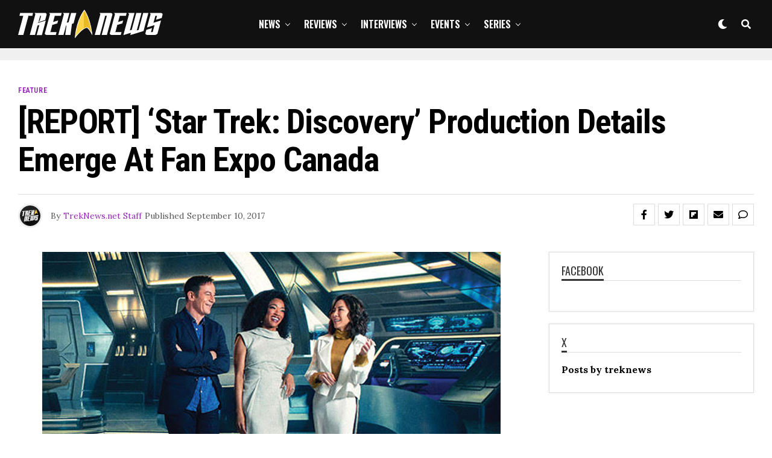

--- FILE ---
content_type: text/html; charset=utf-8
request_url: https://www.google.com/recaptcha/api2/anchor?ar=1&k=6Lc5ctMlAAAAABSYTqnqcSsvAoAAFcS_rL66i9SK&co=aHR0cHM6Ly90cmVrbmV3cy5uZXQ6NDQz&hl=en&v=PoyoqOPhxBO7pBk68S4YbpHZ&size=invisible&anchor-ms=20000&execute-ms=30000&cb=ckdo1ag8oup6
body_size: 48686
content:
<!DOCTYPE HTML><html dir="ltr" lang="en"><head><meta http-equiv="Content-Type" content="text/html; charset=UTF-8">
<meta http-equiv="X-UA-Compatible" content="IE=edge">
<title>reCAPTCHA</title>
<style type="text/css">
/* cyrillic-ext */
@font-face {
  font-family: 'Roboto';
  font-style: normal;
  font-weight: 400;
  font-stretch: 100%;
  src: url(//fonts.gstatic.com/s/roboto/v48/KFO7CnqEu92Fr1ME7kSn66aGLdTylUAMa3GUBHMdazTgWw.woff2) format('woff2');
  unicode-range: U+0460-052F, U+1C80-1C8A, U+20B4, U+2DE0-2DFF, U+A640-A69F, U+FE2E-FE2F;
}
/* cyrillic */
@font-face {
  font-family: 'Roboto';
  font-style: normal;
  font-weight: 400;
  font-stretch: 100%;
  src: url(//fonts.gstatic.com/s/roboto/v48/KFO7CnqEu92Fr1ME7kSn66aGLdTylUAMa3iUBHMdazTgWw.woff2) format('woff2');
  unicode-range: U+0301, U+0400-045F, U+0490-0491, U+04B0-04B1, U+2116;
}
/* greek-ext */
@font-face {
  font-family: 'Roboto';
  font-style: normal;
  font-weight: 400;
  font-stretch: 100%;
  src: url(//fonts.gstatic.com/s/roboto/v48/KFO7CnqEu92Fr1ME7kSn66aGLdTylUAMa3CUBHMdazTgWw.woff2) format('woff2');
  unicode-range: U+1F00-1FFF;
}
/* greek */
@font-face {
  font-family: 'Roboto';
  font-style: normal;
  font-weight: 400;
  font-stretch: 100%;
  src: url(//fonts.gstatic.com/s/roboto/v48/KFO7CnqEu92Fr1ME7kSn66aGLdTylUAMa3-UBHMdazTgWw.woff2) format('woff2');
  unicode-range: U+0370-0377, U+037A-037F, U+0384-038A, U+038C, U+038E-03A1, U+03A3-03FF;
}
/* math */
@font-face {
  font-family: 'Roboto';
  font-style: normal;
  font-weight: 400;
  font-stretch: 100%;
  src: url(//fonts.gstatic.com/s/roboto/v48/KFO7CnqEu92Fr1ME7kSn66aGLdTylUAMawCUBHMdazTgWw.woff2) format('woff2');
  unicode-range: U+0302-0303, U+0305, U+0307-0308, U+0310, U+0312, U+0315, U+031A, U+0326-0327, U+032C, U+032F-0330, U+0332-0333, U+0338, U+033A, U+0346, U+034D, U+0391-03A1, U+03A3-03A9, U+03B1-03C9, U+03D1, U+03D5-03D6, U+03F0-03F1, U+03F4-03F5, U+2016-2017, U+2034-2038, U+203C, U+2040, U+2043, U+2047, U+2050, U+2057, U+205F, U+2070-2071, U+2074-208E, U+2090-209C, U+20D0-20DC, U+20E1, U+20E5-20EF, U+2100-2112, U+2114-2115, U+2117-2121, U+2123-214F, U+2190, U+2192, U+2194-21AE, U+21B0-21E5, U+21F1-21F2, U+21F4-2211, U+2213-2214, U+2216-22FF, U+2308-230B, U+2310, U+2319, U+231C-2321, U+2336-237A, U+237C, U+2395, U+239B-23B7, U+23D0, U+23DC-23E1, U+2474-2475, U+25AF, U+25B3, U+25B7, U+25BD, U+25C1, U+25CA, U+25CC, U+25FB, U+266D-266F, U+27C0-27FF, U+2900-2AFF, U+2B0E-2B11, U+2B30-2B4C, U+2BFE, U+3030, U+FF5B, U+FF5D, U+1D400-1D7FF, U+1EE00-1EEFF;
}
/* symbols */
@font-face {
  font-family: 'Roboto';
  font-style: normal;
  font-weight: 400;
  font-stretch: 100%;
  src: url(//fonts.gstatic.com/s/roboto/v48/KFO7CnqEu92Fr1ME7kSn66aGLdTylUAMaxKUBHMdazTgWw.woff2) format('woff2');
  unicode-range: U+0001-000C, U+000E-001F, U+007F-009F, U+20DD-20E0, U+20E2-20E4, U+2150-218F, U+2190, U+2192, U+2194-2199, U+21AF, U+21E6-21F0, U+21F3, U+2218-2219, U+2299, U+22C4-22C6, U+2300-243F, U+2440-244A, U+2460-24FF, U+25A0-27BF, U+2800-28FF, U+2921-2922, U+2981, U+29BF, U+29EB, U+2B00-2BFF, U+4DC0-4DFF, U+FFF9-FFFB, U+10140-1018E, U+10190-1019C, U+101A0, U+101D0-101FD, U+102E0-102FB, U+10E60-10E7E, U+1D2C0-1D2D3, U+1D2E0-1D37F, U+1F000-1F0FF, U+1F100-1F1AD, U+1F1E6-1F1FF, U+1F30D-1F30F, U+1F315, U+1F31C, U+1F31E, U+1F320-1F32C, U+1F336, U+1F378, U+1F37D, U+1F382, U+1F393-1F39F, U+1F3A7-1F3A8, U+1F3AC-1F3AF, U+1F3C2, U+1F3C4-1F3C6, U+1F3CA-1F3CE, U+1F3D4-1F3E0, U+1F3ED, U+1F3F1-1F3F3, U+1F3F5-1F3F7, U+1F408, U+1F415, U+1F41F, U+1F426, U+1F43F, U+1F441-1F442, U+1F444, U+1F446-1F449, U+1F44C-1F44E, U+1F453, U+1F46A, U+1F47D, U+1F4A3, U+1F4B0, U+1F4B3, U+1F4B9, U+1F4BB, U+1F4BF, U+1F4C8-1F4CB, U+1F4D6, U+1F4DA, U+1F4DF, U+1F4E3-1F4E6, U+1F4EA-1F4ED, U+1F4F7, U+1F4F9-1F4FB, U+1F4FD-1F4FE, U+1F503, U+1F507-1F50B, U+1F50D, U+1F512-1F513, U+1F53E-1F54A, U+1F54F-1F5FA, U+1F610, U+1F650-1F67F, U+1F687, U+1F68D, U+1F691, U+1F694, U+1F698, U+1F6AD, U+1F6B2, U+1F6B9-1F6BA, U+1F6BC, U+1F6C6-1F6CF, U+1F6D3-1F6D7, U+1F6E0-1F6EA, U+1F6F0-1F6F3, U+1F6F7-1F6FC, U+1F700-1F7FF, U+1F800-1F80B, U+1F810-1F847, U+1F850-1F859, U+1F860-1F887, U+1F890-1F8AD, U+1F8B0-1F8BB, U+1F8C0-1F8C1, U+1F900-1F90B, U+1F93B, U+1F946, U+1F984, U+1F996, U+1F9E9, U+1FA00-1FA6F, U+1FA70-1FA7C, U+1FA80-1FA89, U+1FA8F-1FAC6, U+1FACE-1FADC, U+1FADF-1FAE9, U+1FAF0-1FAF8, U+1FB00-1FBFF;
}
/* vietnamese */
@font-face {
  font-family: 'Roboto';
  font-style: normal;
  font-weight: 400;
  font-stretch: 100%;
  src: url(//fonts.gstatic.com/s/roboto/v48/KFO7CnqEu92Fr1ME7kSn66aGLdTylUAMa3OUBHMdazTgWw.woff2) format('woff2');
  unicode-range: U+0102-0103, U+0110-0111, U+0128-0129, U+0168-0169, U+01A0-01A1, U+01AF-01B0, U+0300-0301, U+0303-0304, U+0308-0309, U+0323, U+0329, U+1EA0-1EF9, U+20AB;
}
/* latin-ext */
@font-face {
  font-family: 'Roboto';
  font-style: normal;
  font-weight: 400;
  font-stretch: 100%;
  src: url(//fonts.gstatic.com/s/roboto/v48/KFO7CnqEu92Fr1ME7kSn66aGLdTylUAMa3KUBHMdazTgWw.woff2) format('woff2');
  unicode-range: U+0100-02BA, U+02BD-02C5, U+02C7-02CC, U+02CE-02D7, U+02DD-02FF, U+0304, U+0308, U+0329, U+1D00-1DBF, U+1E00-1E9F, U+1EF2-1EFF, U+2020, U+20A0-20AB, U+20AD-20C0, U+2113, U+2C60-2C7F, U+A720-A7FF;
}
/* latin */
@font-face {
  font-family: 'Roboto';
  font-style: normal;
  font-weight: 400;
  font-stretch: 100%;
  src: url(//fonts.gstatic.com/s/roboto/v48/KFO7CnqEu92Fr1ME7kSn66aGLdTylUAMa3yUBHMdazQ.woff2) format('woff2');
  unicode-range: U+0000-00FF, U+0131, U+0152-0153, U+02BB-02BC, U+02C6, U+02DA, U+02DC, U+0304, U+0308, U+0329, U+2000-206F, U+20AC, U+2122, U+2191, U+2193, U+2212, U+2215, U+FEFF, U+FFFD;
}
/* cyrillic-ext */
@font-face {
  font-family: 'Roboto';
  font-style: normal;
  font-weight: 500;
  font-stretch: 100%;
  src: url(//fonts.gstatic.com/s/roboto/v48/KFO7CnqEu92Fr1ME7kSn66aGLdTylUAMa3GUBHMdazTgWw.woff2) format('woff2');
  unicode-range: U+0460-052F, U+1C80-1C8A, U+20B4, U+2DE0-2DFF, U+A640-A69F, U+FE2E-FE2F;
}
/* cyrillic */
@font-face {
  font-family: 'Roboto';
  font-style: normal;
  font-weight: 500;
  font-stretch: 100%;
  src: url(//fonts.gstatic.com/s/roboto/v48/KFO7CnqEu92Fr1ME7kSn66aGLdTylUAMa3iUBHMdazTgWw.woff2) format('woff2');
  unicode-range: U+0301, U+0400-045F, U+0490-0491, U+04B0-04B1, U+2116;
}
/* greek-ext */
@font-face {
  font-family: 'Roboto';
  font-style: normal;
  font-weight: 500;
  font-stretch: 100%;
  src: url(//fonts.gstatic.com/s/roboto/v48/KFO7CnqEu92Fr1ME7kSn66aGLdTylUAMa3CUBHMdazTgWw.woff2) format('woff2');
  unicode-range: U+1F00-1FFF;
}
/* greek */
@font-face {
  font-family: 'Roboto';
  font-style: normal;
  font-weight: 500;
  font-stretch: 100%;
  src: url(//fonts.gstatic.com/s/roboto/v48/KFO7CnqEu92Fr1ME7kSn66aGLdTylUAMa3-UBHMdazTgWw.woff2) format('woff2');
  unicode-range: U+0370-0377, U+037A-037F, U+0384-038A, U+038C, U+038E-03A1, U+03A3-03FF;
}
/* math */
@font-face {
  font-family: 'Roboto';
  font-style: normal;
  font-weight: 500;
  font-stretch: 100%;
  src: url(//fonts.gstatic.com/s/roboto/v48/KFO7CnqEu92Fr1ME7kSn66aGLdTylUAMawCUBHMdazTgWw.woff2) format('woff2');
  unicode-range: U+0302-0303, U+0305, U+0307-0308, U+0310, U+0312, U+0315, U+031A, U+0326-0327, U+032C, U+032F-0330, U+0332-0333, U+0338, U+033A, U+0346, U+034D, U+0391-03A1, U+03A3-03A9, U+03B1-03C9, U+03D1, U+03D5-03D6, U+03F0-03F1, U+03F4-03F5, U+2016-2017, U+2034-2038, U+203C, U+2040, U+2043, U+2047, U+2050, U+2057, U+205F, U+2070-2071, U+2074-208E, U+2090-209C, U+20D0-20DC, U+20E1, U+20E5-20EF, U+2100-2112, U+2114-2115, U+2117-2121, U+2123-214F, U+2190, U+2192, U+2194-21AE, U+21B0-21E5, U+21F1-21F2, U+21F4-2211, U+2213-2214, U+2216-22FF, U+2308-230B, U+2310, U+2319, U+231C-2321, U+2336-237A, U+237C, U+2395, U+239B-23B7, U+23D0, U+23DC-23E1, U+2474-2475, U+25AF, U+25B3, U+25B7, U+25BD, U+25C1, U+25CA, U+25CC, U+25FB, U+266D-266F, U+27C0-27FF, U+2900-2AFF, U+2B0E-2B11, U+2B30-2B4C, U+2BFE, U+3030, U+FF5B, U+FF5D, U+1D400-1D7FF, U+1EE00-1EEFF;
}
/* symbols */
@font-face {
  font-family: 'Roboto';
  font-style: normal;
  font-weight: 500;
  font-stretch: 100%;
  src: url(//fonts.gstatic.com/s/roboto/v48/KFO7CnqEu92Fr1ME7kSn66aGLdTylUAMaxKUBHMdazTgWw.woff2) format('woff2');
  unicode-range: U+0001-000C, U+000E-001F, U+007F-009F, U+20DD-20E0, U+20E2-20E4, U+2150-218F, U+2190, U+2192, U+2194-2199, U+21AF, U+21E6-21F0, U+21F3, U+2218-2219, U+2299, U+22C4-22C6, U+2300-243F, U+2440-244A, U+2460-24FF, U+25A0-27BF, U+2800-28FF, U+2921-2922, U+2981, U+29BF, U+29EB, U+2B00-2BFF, U+4DC0-4DFF, U+FFF9-FFFB, U+10140-1018E, U+10190-1019C, U+101A0, U+101D0-101FD, U+102E0-102FB, U+10E60-10E7E, U+1D2C0-1D2D3, U+1D2E0-1D37F, U+1F000-1F0FF, U+1F100-1F1AD, U+1F1E6-1F1FF, U+1F30D-1F30F, U+1F315, U+1F31C, U+1F31E, U+1F320-1F32C, U+1F336, U+1F378, U+1F37D, U+1F382, U+1F393-1F39F, U+1F3A7-1F3A8, U+1F3AC-1F3AF, U+1F3C2, U+1F3C4-1F3C6, U+1F3CA-1F3CE, U+1F3D4-1F3E0, U+1F3ED, U+1F3F1-1F3F3, U+1F3F5-1F3F7, U+1F408, U+1F415, U+1F41F, U+1F426, U+1F43F, U+1F441-1F442, U+1F444, U+1F446-1F449, U+1F44C-1F44E, U+1F453, U+1F46A, U+1F47D, U+1F4A3, U+1F4B0, U+1F4B3, U+1F4B9, U+1F4BB, U+1F4BF, U+1F4C8-1F4CB, U+1F4D6, U+1F4DA, U+1F4DF, U+1F4E3-1F4E6, U+1F4EA-1F4ED, U+1F4F7, U+1F4F9-1F4FB, U+1F4FD-1F4FE, U+1F503, U+1F507-1F50B, U+1F50D, U+1F512-1F513, U+1F53E-1F54A, U+1F54F-1F5FA, U+1F610, U+1F650-1F67F, U+1F687, U+1F68D, U+1F691, U+1F694, U+1F698, U+1F6AD, U+1F6B2, U+1F6B9-1F6BA, U+1F6BC, U+1F6C6-1F6CF, U+1F6D3-1F6D7, U+1F6E0-1F6EA, U+1F6F0-1F6F3, U+1F6F7-1F6FC, U+1F700-1F7FF, U+1F800-1F80B, U+1F810-1F847, U+1F850-1F859, U+1F860-1F887, U+1F890-1F8AD, U+1F8B0-1F8BB, U+1F8C0-1F8C1, U+1F900-1F90B, U+1F93B, U+1F946, U+1F984, U+1F996, U+1F9E9, U+1FA00-1FA6F, U+1FA70-1FA7C, U+1FA80-1FA89, U+1FA8F-1FAC6, U+1FACE-1FADC, U+1FADF-1FAE9, U+1FAF0-1FAF8, U+1FB00-1FBFF;
}
/* vietnamese */
@font-face {
  font-family: 'Roboto';
  font-style: normal;
  font-weight: 500;
  font-stretch: 100%;
  src: url(//fonts.gstatic.com/s/roboto/v48/KFO7CnqEu92Fr1ME7kSn66aGLdTylUAMa3OUBHMdazTgWw.woff2) format('woff2');
  unicode-range: U+0102-0103, U+0110-0111, U+0128-0129, U+0168-0169, U+01A0-01A1, U+01AF-01B0, U+0300-0301, U+0303-0304, U+0308-0309, U+0323, U+0329, U+1EA0-1EF9, U+20AB;
}
/* latin-ext */
@font-face {
  font-family: 'Roboto';
  font-style: normal;
  font-weight: 500;
  font-stretch: 100%;
  src: url(//fonts.gstatic.com/s/roboto/v48/KFO7CnqEu92Fr1ME7kSn66aGLdTylUAMa3KUBHMdazTgWw.woff2) format('woff2');
  unicode-range: U+0100-02BA, U+02BD-02C5, U+02C7-02CC, U+02CE-02D7, U+02DD-02FF, U+0304, U+0308, U+0329, U+1D00-1DBF, U+1E00-1E9F, U+1EF2-1EFF, U+2020, U+20A0-20AB, U+20AD-20C0, U+2113, U+2C60-2C7F, U+A720-A7FF;
}
/* latin */
@font-face {
  font-family: 'Roboto';
  font-style: normal;
  font-weight: 500;
  font-stretch: 100%;
  src: url(//fonts.gstatic.com/s/roboto/v48/KFO7CnqEu92Fr1ME7kSn66aGLdTylUAMa3yUBHMdazQ.woff2) format('woff2');
  unicode-range: U+0000-00FF, U+0131, U+0152-0153, U+02BB-02BC, U+02C6, U+02DA, U+02DC, U+0304, U+0308, U+0329, U+2000-206F, U+20AC, U+2122, U+2191, U+2193, U+2212, U+2215, U+FEFF, U+FFFD;
}
/* cyrillic-ext */
@font-face {
  font-family: 'Roboto';
  font-style: normal;
  font-weight: 900;
  font-stretch: 100%;
  src: url(//fonts.gstatic.com/s/roboto/v48/KFO7CnqEu92Fr1ME7kSn66aGLdTylUAMa3GUBHMdazTgWw.woff2) format('woff2');
  unicode-range: U+0460-052F, U+1C80-1C8A, U+20B4, U+2DE0-2DFF, U+A640-A69F, U+FE2E-FE2F;
}
/* cyrillic */
@font-face {
  font-family: 'Roboto';
  font-style: normal;
  font-weight: 900;
  font-stretch: 100%;
  src: url(//fonts.gstatic.com/s/roboto/v48/KFO7CnqEu92Fr1ME7kSn66aGLdTylUAMa3iUBHMdazTgWw.woff2) format('woff2');
  unicode-range: U+0301, U+0400-045F, U+0490-0491, U+04B0-04B1, U+2116;
}
/* greek-ext */
@font-face {
  font-family: 'Roboto';
  font-style: normal;
  font-weight: 900;
  font-stretch: 100%;
  src: url(//fonts.gstatic.com/s/roboto/v48/KFO7CnqEu92Fr1ME7kSn66aGLdTylUAMa3CUBHMdazTgWw.woff2) format('woff2');
  unicode-range: U+1F00-1FFF;
}
/* greek */
@font-face {
  font-family: 'Roboto';
  font-style: normal;
  font-weight: 900;
  font-stretch: 100%;
  src: url(//fonts.gstatic.com/s/roboto/v48/KFO7CnqEu92Fr1ME7kSn66aGLdTylUAMa3-UBHMdazTgWw.woff2) format('woff2');
  unicode-range: U+0370-0377, U+037A-037F, U+0384-038A, U+038C, U+038E-03A1, U+03A3-03FF;
}
/* math */
@font-face {
  font-family: 'Roboto';
  font-style: normal;
  font-weight: 900;
  font-stretch: 100%;
  src: url(//fonts.gstatic.com/s/roboto/v48/KFO7CnqEu92Fr1ME7kSn66aGLdTylUAMawCUBHMdazTgWw.woff2) format('woff2');
  unicode-range: U+0302-0303, U+0305, U+0307-0308, U+0310, U+0312, U+0315, U+031A, U+0326-0327, U+032C, U+032F-0330, U+0332-0333, U+0338, U+033A, U+0346, U+034D, U+0391-03A1, U+03A3-03A9, U+03B1-03C9, U+03D1, U+03D5-03D6, U+03F0-03F1, U+03F4-03F5, U+2016-2017, U+2034-2038, U+203C, U+2040, U+2043, U+2047, U+2050, U+2057, U+205F, U+2070-2071, U+2074-208E, U+2090-209C, U+20D0-20DC, U+20E1, U+20E5-20EF, U+2100-2112, U+2114-2115, U+2117-2121, U+2123-214F, U+2190, U+2192, U+2194-21AE, U+21B0-21E5, U+21F1-21F2, U+21F4-2211, U+2213-2214, U+2216-22FF, U+2308-230B, U+2310, U+2319, U+231C-2321, U+2336-237A, U+237C, U+2395, U+239B-23B7, U+23D0, U+23DC-23E1, U+2474-2475, U+25AF, U+25B3, U+25B7, U+25BD, U+25C1, U+25CA, U+25CC, U+25FB, U+266D-266F, U+27C0-27FF, U+2900-2AFF, U+2B0E-2B11, U+2B30-2B4C, U+2BFE, U+3030, U+FF5B, U+FF5D, U+1D400-1D7FF, U+1EE00-1EEFF;
}
/* symbols */
@font-face {
  font-family: 'Roboto';
  font-style: normal;
  font-weight: 900;
  font-stretch: 100%;
  src: url(//fonts.gstatic.com/s/roboto/v48/KFO7CnqEu92Fr1ME7kSn66aGLdTylUAMaxKUBHMdazTgWw.woff2) format('woff2');
  unicode-range: U+0001-000C, U+000E-001F, U+007F-009F, U+20DD-20E0, U+20E2-20E4, U+2150-218F, U+2190, U+2192, U+2194-2199, U+21AF, U+21E6-21F0, U+21F3, U+2218-2219, U+2299, U+22C4-22C6, U+2300-243F, U+2440-244A, U+2460-24FF, U+25A0-27BF, U+2800-28FF, U+2921-2922, U+2981, U+29BF, U+29EB, U+2B00-2BFF, U+4DC0-4DFF, U+FFF9-FFFB, U+10140-1018E, U+10190-1019C, U+101A0, U+101D0-101FD, U+102E0-102FB, U+10E60-10E7E, U+1D2C0-1D2D3, U+1D2E0-1D37F, U+1F000-1F0FF, U+1F100-1F1AD, U+1F1E6-1F1FF, U+1F30D-1F30F, U+1F315, U+1F31C, U+1F31E, U+1F320-1F32C, U+1F336, U+1F378, U+1F37D, U+1F382, U+1F393-1F39F, U+1F3A7-1F3A8, U+1F3AC-1F3AF, U+1F3C2, U+1F3C4-1F3C6, U+1F3CA-1F3CE, U+1F3D4-1F3E0, U+1F3ED, U+1F3F1-1F3F3, U+1F3F5-1F3F7, U+1F408, U+1F415, U+1F41F, U+1F426, U+1F43F, U+1F441-1F442, U+1F444, U+1F446-1F449, U+1F44C-1F44E, U+1F453, U+1F46A, U+1F47D, U+1F4A3, U+1F4B0, U+1F4B3, U+1F4B9, U+1F4BB, U+1F4BF, U+1F4C8-1F4CB, U+1F4D6, U+1F4DA, U+1F4DF, U+1F4E3-1F4E6, U+1F4EA-1F4ED, U+1F4F7, U+1F4F9-1F4FB, U+1F4FD-1F4FE, U+1F503, U+1F507-1F50B, U+1F50D, U+1F512-1F513, U+1F53E-1F54A, U+1F54F-1F5FA, U+1F610, U+1F650-1F67F, U+1F687, U+1F68D, U+1F691, U+1F694, U+1F698, U+1F6AD, U+1F6B2, U+1F6B9-1F6BA, U+1F6BC, U+1F6C6-1F6CF, U+1F6D3-1F6D7, U+1F6E0-1F6EA, U+1F6F0-1F6F3, U+1F6F7-1F6FC, U+1F700-1F7FF, U+1F800-1F80B, U+1F810-1F847, U+1F850-1F859, U+1F860-1F887, U+1F890-1F8AD, U+1F8B0-1F8BB, U+1F8C0-1F8C1, U+1F900-1F90B, U+1F93B, U+1F946, U+1F984, U+1F996, U+1F9E9, U+1FA00-1FA6F, U+1FA70-1FA7C, U+1FA80-1FA89, U+1FA8F-1FAC6, U+1FACE-1FADC, U+1FADF-1FAE9, U+1FAF0-1FAF8, U+1FB00-1FBFF;
}
/* vietnamese */
@font-face {
  font-family: 'Roboto';
  font-style: normal;
  font-weight: 900;
  font-stretch: 100%;
  src: url(//fonts.gstatic.com/s/roboto/v48/KFO7CnqEu92Fr1ME7kSn66aGLdTylUAMa3OUBHMdazTgWw.woff2) format('woff2');
  unicode-range: U+0102-0103, U+0110-0111, U+0128-0129, U+0168-0169, U+01A0-01A1, U+01AF-01B0, U+0300-0301, U+0303-0304, U+0308-0309, U+0323, U+0329, U+1EA0-1EF9, U+20AB;
}
/* latin-ext */
@font-face {
  font-family: 'Roboto';
  font-style: normal;
  font-weight: 900;
  font-stretch: 100%;
  src: url(//fonts.gstatic.com/s/roboto/v48/KFO7CnqEu92Fr1ME7kSn66aGLdTylUAMa3KUBHMdazTgWw.woff2) format('woff2');
  unicode-range: U+0100-02BA, U+02BD-02C5, U+02C7-02CC, U+02CE-02D7, U+02DD-02FF, U+0304, U+0308, U+0329, U+1D00-1DBF, U+1E00-1E9F, U+1EF2-1EFF, U+2020, U+20A0-20AB, U+20AD-20C0, U+2113, U+2C60-2C7F, U+A720-A7FF;
}
/* latin */
@font-face {
  font-family: 'Roboto';
  font-style: normal;
  font-weight: 900;
  font-stretch: 100%;
  src: url(//fonts.gstatic.com/s/roboto/v48/KFO7CnqEu92Fr1ME7kSn66aGLdTylUAMa3yUBHMdazQ.woff2) format('woff2');
  unicode-range: U+0000-00FF, U+0131, U+0152-0153, U+02BB-02BC, U+02C6, U+02DA, U+02DC, U+0304, U+0308, U+0329, U+2000-206F, U+20AC, U+2122, U+2191, U+2193, U+2212, U+2215, U+FEFF, U+FFFD;
}

</style>
<link rel="stylesheet" type="text/css" href="https://www.gstatic.com/recaptcha/releases/PoyoqOPhxBO7pBk68S4YbpHZ/styles__ltr.css">
<script nonce="jl9OD6Ms3LOY6UH0_Hpxjg" type="text/javascript">window['__recaptcha_api'] = 'https://www.google.com/recaptcha/api2/';</script>
<script type="text/javascript" src="https://www.gstatic.com/recaptcha/releases/PoyoqOPhxBO7pBk68S4YbpHZ/recaptcha__en.js" nonce="jl9OD6Ms3LOY6UH0_Hpxjg">
      
    </script></head>
<body><div id="rc-anchor-alert" class="rc-anchor-alert"></div>
<input type="hidden" id="recaptcha-token" value="[base64]">
<script type="text/javascript" nonce="jl9OD6Ms3LOY6UH0_Hpxjg">
      recaptcha.anchor.Main.init("[\x22ainput\x22,[\x22bgdata\x22,\x22\x22,\[base64]/[base64]/MjU1Ong/[base64]/[base64]/[base64]/[base64]/[base64]/[base64]/[base64]/[base64]/[base64]/[base64]/[base64]/[base64]/[base64]/[base64]/[base64]\\u003d\x22,\[base64]\\u003d\\u003d\x22,\[base64]/[base64]/DqlhgA8KGw5LCrsOuUBvDqMOqUMO5w6bDjMK4AMOaSsOSwrTDkW0Pw7I0wqnDrkVXTsKRegJ0w7zCly3CucOHXcOFXcOvw63CjcOLRMKPwo/DnMOnwqhNZkMuwpPCisK7w5VwfsOWRsKTwolXScKfwqFaw6nCk8Owc8Obw6TDsMKzKVTDmg/Di8K0w7jCvcKIa0twCMOWRsOrwqQ0wpQwN1MkBAdiwqzCh1/Cq8K5cTbDo0vClHAiVHXDgC4FC8KXWMOFEFDCt0vDsMKWwp9lwrMyBATCtsKNw4oDDFrCthLDuE1pJMO/w6jDmwpPw7bCh8OQNFInw5vCvMOEYU3CrFILw59QUsK2bMKTw4fDmEPDv8KXwo7Cu8KxwoZYbsOAwqvCtgk4w6XDncOHcgzCnQg7JBjCjFDDksOSw6tkJzjDlmDDvsOpwoQVwo/[base64]/NRsKw5rCjsOXR8OiwoHDhV3CjG0QaBZ0YFrDnMKrwpjCsRoaQMOiJMOmw6HDmsOnG8OAwqcICMO3wpsDwp9Fw6rCqsKMC8K/wqrDnMOvBcOEw7rDr8Oaw7LDmGPCrCFPw7JJEcObwqvCnsKKScKWw6vDjsOQAzgdw4/DvMOjOcKsOsK0wokdccObMcK4w6xqa8KwYTZxwrbCqcOJLyBXPcKBwqLDgjpoDArCisOdMsONQXACXWfDqcKCCRFrTHoZJMKTRV/DqcOCScKvGcKAwrXCgsObKBnCsGIxw4LDlsO/w6vClsKBdRrDl3/DmsObwroxRRnChsOSw7HCm8KUCsKPwoAEOX/ConZUDhLDjMOdEAPDq1PDnB4Gw6FyRRnCk1U2w5zDmQc0wqzCmcO7w57CkynDnsKSw5FLwprDl8Oww4M9w5dHwoPDmw/[base64]/[base64]/w5x5OMORw6zDmC/DmEclw5tsw6tkwonCmV8uIURPwoBzw5PCh8KxQ3MObcOWw40eGkZkwoNUw7M1JEYVwpXConzDiUY8WMKgUzvCjMO5Kmx0GFfDicO/[base64]/CocK6QD/Dm8O+wozChQ4iWMOhS8Osw5gtY8O0w6LCpAluw6PCs8KdDS3CqE/CosOJw6vCjSXDqkF/[base64]/CoXHCmXfCrCXCpMKlNcOAwogle8OkZ1MSPMOQwqjDr8KGwps1XTvDtMKxw5HCm1bCkj/[base64]/[base64]/Cv8KkesOYDcOBSMKiEWQXw7R1wrYbw4cGdMOtw5fDqnPDiMODwoDCs8OnwrTCvcK6w4fCjsO5w7/[base64]/Dg8OVw5LDr8KkwpXCjB3CgxjClGNiMnDDsy7CvCzCucO5CcKAc1QsdFXDh8OebCrCtcOow4HDjcOqCC81wqPDqFTDrcK7w7s5w5k6O8KKOsK7MsOqGSvCmGHCucOrJmo6w6h7wocswpzDjHkSTGsRMcObw65ZZAHCjsKka8OlAsK/w5Ucw6XDsj7CmhnCgCTDhMOWDsKGB29+GC1PVsKfEcO1OsO8ITU3w6TCgErDjcOUd8KgwpHCusONwrVUesK6wp/[base64]/[base64]/[base64]/DvVLDqRHCocOzwpAxwrhEw7/[base64]/CiQkVXCXCn8OwNsKcwrjDmRvCh2A3TcKgw6l4w41XNxoFw7nDrsKrSsO4fMK/w593wprDgU/DocKjIwfDuQLCiMOhw7t0YQzDo1J6wogkw4cVaW7DgsO1wqtKDGvCmMKKExjDhGhLwrjChD3DtFfDngh7wqbCohrCvzlfAjtyw4DCsXzCqMKbdFBbaMObEgbCqMOhw67DizHCgsK3W2pRw7NAwopVUnTCqxPDj8OBw7IOwrXCuRXChlt/w6LDpl5FImcwwowKwq3Dr8O3w4sQw51kT8OebGMycxZSRlPCrcOrw5Qawowxw6jDs8K0LsOffcOLIHrCpWvDsMOUYB8kEGxWw6FbGmPDj8KHY8KrwovDiV7CisOBwr/Do8KUw5bDlznCg8KmfnjDnMOHwobDhcKnw7jDjcOxOxXConjDkMOtw4/[base64]/DhxwBw6TCtMOhw6rCgsOSw4UHEH9lAVrCggsKTMKzXSHDn8KROwFOScO9w78RAS8UZ8OSw6PCrD3DgsOpFcOEdsOUYsKZw4RMTx8YbXwreghGwqfDjXlwB3hjwr93w7gGwp3DnhdMFWVNKGHDhMOfw4JYSCMeN8O/w6fDixTDjMOVAkLDugVzMyZ9wonCs1Q9wosmf3DCpsOjwr/CjRHChgHDji8Aw5zChsKYw55jw7NqeFPCgsKlw73Dl8OTScOfX8OYwoBKw40HchjDlcKcwpPCiXI5fnLCq8O1U8K1w7F4wq7CpVJtDMOLMMKVOkrCpmIFFkfDikvDu8ObwrkNb8KVdMKkw4VCN8KSPMO/w4PComDCg8ORw6c0JsOFQDQsDsOzw6DCtcOPw67Cn1F4w7plwrXCq38OchBew4vCugzCnEtXRAAfEjl6w7zDtTZfEyp6SsKnwqIIw6zCl8OYYcK/wroCGMKREcKSWANrw4nDixbDusKHwrLCmmrDvHPDizIzRC80ZDMzV8KpwoFowooEGzYTw6PCnj9Aw7vCrEk0wpcNGBXCuEAWwprCkMOgw5NSTHrCtnrDscKpEsKxwojDoE4lMsKWwpXDrcKNB3c6wo/CgMObVcOXwq7DmCDDknkpV8K8wpnCj8KyXMOcwoMIw74OJSjCo8OuIUF6Di3DkFzDqsKzwonCt8K4wr/DrsOmZsKrw7bDowLDgVPDjk4ew7fDnMKvQMOmF8KQEh4IwrEEw7cseg/CnyRuwpfDkzLCikBxw4XDmB3DoENFw6rDp3cmw5MRwrTDjBDCtzYfw53CnEJHSnNLU3fDpBgjMMOKU2PCp8OMWcO4wpl7D8KZwoTCicOCw4jCqxPDhFQgORo2AG4tw4zCpSFLeifCl1kDwqbCvcOWw4hQScOCwqbDkkVrKsKzHT/CvHvCm2YZwonCncKGEQ5Dw53Dt2/ClsOrEcKpw6oWwr1Hw7YAYMO/AcK6w6nDssKcNg93w4nDssOXw7gRRsOBw6XCkyHCt8OYw6EZw5/DqMKJw7DCsMKiw5fDh8KIw4lXw7HDusOhaUYzTMK5wr/[base64]/[base64]/w4nDmcK2WcKZwqRcc1PCoW04wpMTSQdZwpElw5HCt8OhwqDDocODw6ojw44FN1jDqMKWwpDDpWLCnMOlUcKNw7rDh8KnfMK/L8OBCQTDvMK3S1LDv8KBFcOEZU/[base64]/[base64]/DlcO0wq4jWsOrwqEEOMKNe8KCUcK6woPDsCdlw7ALPEAsOXk4VRHCh8K/[base64]/DtMKdWEpjw41fUVlKw6jDucOow4IJwr0DwqBxwqTDn0g2bmrDkU09a8OOKsKlw67CvQ3ChQvDuAEtAMO1wqhdGSzDiMOZwpLCmDPCssORw5LDkWZyBCDDgxzDhMKhwpB0w5TDs0lEwprDn2EJw67Dvkw/E8KbH8KkP8Krwp1bw6vDp8O0M2PDgUnDkD7CiHvDs0zDuEfCsxXClMKJIcKQJMKwBcKbfHbChX9LwprDhnImFGgzDlvDpk3CqBXCr8KyRmJywrlUwpZrw5vCpsO5ZEcaw5zCn8K9wprDoMKFwrbDj8OXRkXCuxk+CsKwwonDoBwSwqtfcFvCoylxw6HCgsKIfR/CiMKjZsKCwofDnD8tGcO6wpTCnDx5F8OVw6sKw5NWw7DDkwzDsQwoCMOsw64gw7Egw5EIecOLcWvDgcKrw7Y6bMKIWMKnB0LDr8KaIxMKw6Unw7PCksKQX2jCscO/[base64]/IDvCrsOfGsKrJsKJwrwdw63ChHAmwqPDtnVpw4rClHJ6W1TDllHDscORwqzDssKqw5hOCXIBw4TCisKGTsKmw7B/wr/CnsONw7fDjsKON8Kow4bDkG8bw7s+WgMDw6wJYcO0RGV2w7UEw77Ckk9jw6vCjMK7GDMCYATDiTDCrsOdw4/CtMKbwrlRXmV3wo/Dsg/Dm8KQRUsiwoXChsKbwqEYF3ALw73Dm3bDmsKQwp8NXcKyXsKiwrvDsHrDnsOqwqt9wpEUL8O+wp8SZ8OTw7XCjsK7wqrClk/ChsKFwoRBw7B5wplLUsO7w7xMwrfCijBwLEDDnsOuwoUAQQtCw6jDmjPDh8Knwp0gwqPDoB/Dh1x5dWfChArDsjJ0F37Cg3HCiMKhw4LCqsKzw48yQcOcdcOpw6bDuQbCvwjCtxPCmUTDvVfDqMObw4VPwrRrw5JcaAnCjMOiwq3CpcK8wqHCmyHDiMK/[base64]/DgRkucMKTwpjDl8KvGMOrw6Ulw5bCjxoMw40dScKSwqrCjsK2YMOWQ0LCsVoTex5XTyvCpyDCiMKVQXkcwp/DtlB/wprDhcKUw7TDvsORBUvCugjDrRPDvUJwOsKdCUklworCuMOeCsOHOX0NDcKNw7MVw4rDp8ONL8OydEzDmRjCssKUN8O+NcKdw4FMw7XClC84csKSw60kwoRtwpRZw6pcw6kZwr7Do8KqUVvDjl1daiXClnHDghIoBy8Fwo00w6PDnMOCw64zVcKyE1Z9P8KWTMKxV8O/wr1BwpYTacONDgdNwrnCjMOLwrHDuS5yeWbCigBbe8KAdEPDi0HDr1DCisK1d8Osw5DCgMOZd8O5cljCpsOXwqE/w4w8fcK/wq/[base64]/Ck8OLw5RQw6PDuMOkw6nDlsO+SxnDmMKudsOhCMKCR1PDoj/[base64]/[base64]/QCPCpsKNGgdzckNkLiHDhVw3w4TDj8OXMcOcfMKSegwZw60ewonDgcOywrlLEMOJwqcGe8OYwo8Fw4gLfxQ4w5TChcOuwpjCksKbU8OZw70owo/DrMOQwrZiwowHworDjlMdTynDjsKdVMKmw4RYe8OqWsKsQCzDisOsK34gwpnCsMKiZ8KtFk3DqjnClsKkZsKRJ8ONZMOMwpEtw7PDkH9/w74ldsOfw53DhcKvbQg+w6zCtcOlfMKYdEA+wpJiX8OowqxfI8KFCcOAwpkxw6rCtX8GEMK2O8K+P3zDqMOLR8O8w7rCsAA9G11gGG0GAj0yw5/DswlUbsOVw6XDvcOOw6vDhsKJZ8O/wqPDrcKxw5XDtxc9fMOHTl7ClMOew5gWwrzCpMOsJsKOShvDglLCm2R0w5DCjsKdw7xNCGE9HMOcNlzClcOdwqbDpUpIeMOMfhvDkW9Zw4PChcKfSTDDpXB9w6bCgwvClggNJELDkz1wPAVTbsK6w4nDph/DrcK8YncIwohvwrXCqWs/Q8OeFjHCpyMDw47DrV8CZMKVw4fDhHsQVQvDpMOBXTdTIR/Comh4wp95w6onYllOw4INAsOGLsKSPTlBFQBzw5zDpMKgSG3DhQcFUQ/CmnhkHcK9CsKCw6xxX0Nbw40Dw4bCiD/CqMKlwox1YH7Dm8K7Um/Dnzomw4NtMhVAMwlhwobDvsOdw4PCpMKVw4nDiUbDh1tKFcO8wrBRSsKNEl7CuCFdwrvCq8KbwpnDlMOmw4rDohTDjR/Dm8OOwrspwoLClsKvWlJLbMKZw73Di3fDnAXClRrCkcKAPgtlJ00bHHBKw7oWw4Vbwr/[base64]/DkzZXw44mBX4OOGBvw7daKiIYw69Hw68LeAZjw6/DnMK5wqvCgcKYwpNJIMOuwrnCgsKkMR/DkWjChsOQAMOne8OTw4rDvcKnQQlTRAzCnXIPSsOocMKcamgsdm1AwqxewrvCkcKUSBAKPMKUwoLDvcOCEMOawpfCnMKMHBvDvkliw5FUAV50w51/w7LDh8KJEsKgXAsCR8K/[base64]/[base64]/[base64]/Cuk9abcO6wqQTw4rDnCMIwqfCm1MtYsOuAMKKGcOGV8OGMl7CsQp/[base64]/DncOubsKoICzCmRrCmMOGwp0zwqxqw7xOw5jCnH7Ds0bCgyLDtyPDg8OVU8OUwqfCt8K1wrjDm8Ocwq7DjEwkLcOfeH/Dki02w5jCkGhUw7U/[base64]/P3TCscKpScOABcOGwpsxQsOPwoRiBsO/w4AIMAkhJnUsWEkWaMO9GXnCsEfCryU2w4x4wp7ChsOTPE8/w7RUZMKtwo7DkcKEwrHCosO4w6rDj8ObKMOpwqsYwp7Cr1bDq8KqccOYc8OOfCDDm2Vhw7sudMOiw6vDiBFZwqkyWsK5EzrDmsO3w4xvwrHChWImw73CoxlUw4DDqxolwrQmwqNODG/[base64]/Cnx7DlcK7QEfCnWHCqjQJwo/DrsKNwrh4WsKjwpPCvlwywqXCt8KIwoQCw47Cm2BnEMOjQzrDucK/IsKRw5Ifw5kvMHLDoMOUGTzDsGpqwo1tRcKywrvCoCvClcKKw4d2w5/DmUc8wp84wqzDnDfDuAHDr8Kzw4vDuhHDpsKXw5rCisODwpNGw6TDsiESV0x2w7pTIsOwcsK/H8OJwrpLDi/CvSHDmA3DrsOVLU/DtsKxwrXCqThGw7zCscOqAxLCvHsMYcKrYyfDthcMO3ZBM8KxOXZkXxDDkRTDsHfDr8OQw7XDncOIO8Ozc27CssK1IFELLMKnw5MqOj3DgSdnLsKBwqTCgMOINcKLwrPDqHvCp8OIw4Atw5HDgiHDjcO1w6hzwrQLw5zCm8K9BsKGw5F8wq/DlFPDrh99wpTDnQfCmAjDgcOGEsOWVMOqCk47wqBqwqYAwpbDli1celZ5wrdpGcK0IGZYwoTCu31eRh3CvMOyT8OywpFNw5TCl8OzecO/w6PDt8KISA3DgMKBO8O1wqTDkilDw44vwovDiMOufVhVw5jDpWBKwobDolbCuT8sairDvcKHwrTCsmpIw6jDrsOKInlDwrHDjjAlw6/CnW8ewqLCu8KOXcOCw5Nyw690V8OTGkrDqcO5X8KvRmjDgSBtUFEqGHbDiRVCEy3Cs8OYDVViw6hjwrRWCnMWQcOgwqjCrRDCr8KkfEfDv8KjKGk1wqxuwr5MesOra8OjwpkPwoXCu8ONw4Uawrpow6kwXwzDnHTCtMKrEk0nwqXDsW/CicOZwpFMKMOXw5nDqmd0IcOHA23CrcKCccOAw5l5w7JJw6Yvw6YYAcKCWi1Lw7RIw5vCjMKeelUKwp7Cp0oJX8KPw5/CvsKAw6lNeTDCn8KAUMKjLQvDiTLDkxnCtsKEGDvDgB3Cn17DusKbwoHCgkITU1E1dmgnasKgesKew4bCtyHDtBQUwoLCuUNEen7DsAXDnsOxwrDCmXQwYsO7wrwtw5xyw7LDvMKVwqoCe8Opehs9wptmw4HCvcKqYzc/JjhAw5pXwr8lwoDCrkDClsK6wrwEI8KYwrjCpU7CoxXDr8KTbRfDqRlABCjCg8KPQzN9bATDucKBCBdhFcO6w7hQE8Osw5/Cpi3Dv0FUw7p6G2duw5scXF7DknjCtAnDkcOKw6rDgxA3JmjDslUdw7PCtcKWS2FSJW7DqywvcMK6wrrCpVnDriPCiMOlw7TDmz/CkEnClsOTw53DjMOvT8KgwoduI0M4cVfCj2bCmmBnw43Dh8OsBjEkDMKFwrvCsF3DrwxwwonCuF1he8OAGH3Cu3DCi8KUEsKFPivDv8K8RMK/A8O6w7vDjA5qHDzDhT4Sw78iw5rDtcOVTcOgEcK5acKNw7rDtcO/[base64]/ScOjwo/[base64]/OFzDo8OSGgRdNx0sRsORwr8ITypVwpZwVxnCsVhyNwlDDnkBVmXDmsOUwqfCrMOTXsOHH0XCvjPDtcKff8K8wpjDr3Qcczc/w7nCmMOZEEvCgMKGwqBiDMOfw7U9w5XCmQTCl8K/VwB7aC4lRMOKH1gEwo7ClD/DiWfDnDbCpMKqw5zCm11+aD4BworDjUlXwqRxw5IwG8O0axvDl8KZeMOHwrtnaMO/[base64]/CrsOhw5Bowr7DpMOqAn8RRMKAbyfCsWDDrsKKeEhTGnfDhcKAeBppUhkKw7Mxw5LDux7DgMO6KMO+fEvDk8OLFx/DjcKgI0opw7HCnUHDicOfw6zDqsK0wqsbw5fClMOIR13CgnPCi3JdwpkSwrjDgzEVw4nDmQrCiAcbw5fDvAJEKcKIwoHDjD/DmDEfwpo5w7jCnMKsw7R/D0VSKcKbAsKHEMOBwrZ9w6LCisK3w4wSCyc/[base64]/ChMKbfMK3wp/CkMKpHcK7w6fCkSNTwpA6G8Knw5AIwpRNwoTCrcK9L8O3wplrwpdafyjDr8OVwrDDuzQ7wr3DtMKQEcOQwowdwofDp3zDqcKhw73Co8KfKQfDtznDisObw6I9w6zDnsKYwrkKw7kdCXPDiE/CkkTDu8OIZ8Kkw4YKbjTDjsOXwrV3ARTDj8OVwrvDniXDgsOvw7PDqsOmWkheV8KSAy7CtsOfw7QeFsKXw45Mwr8ywqfCssOlM0PCuMK5ZnQIY8Otw5NsRn1SDBnCowDDh1Iowrh0wrZZDio/NsOQwqZ5Ny3CoyvDiUBPw5dcbm/Cj8OtIRPDh8KBWkrCqcKhwo1zUWx6QScILDDCg8Osw7/CmEbDqMOWTcOkw7w0woINasOywpw+wr7DhcKfAcKBw69VwrpufMK4GcO2wqN3HsKaPsKgwrJZw6N0ZnB4BUI6WcOTwpTDq3HDtmQAJzjDnMKjwp7ClcOdwqjDvcOWcQsMw6cEKsOwJUbDh8Kfw6FMw67Ct8O/[base64]/[base64]/DncKBe8OTX2siw6AUfhZrUcOlRVvCpsKgD8Ktw5YEPCfDjGITT1jDr8OWw4o5VsK5EjN/[base64]/Dt1xsw53Ds8OMwopzwoV+wofDrTHDoG7CpGDDssKeFsKqWEgTwpbDnVrCrzVuDRjCsgzDt8K/wqbDqcKFHH8mwrTCmsKEY0/DicOfw4lqwoxEf8K5csOUB8KAw5JWSsO6w7Qqw6LDgkAPMTJtKsK7w4RKAMOlRDwkLl85WsKwb8O+w7ATw70gwq1WccO9EMKsZcOoEW/Cuiphw6pqw5bCvsKyRhRVWMKOwq5mcF3CsFDClSbDsR5bLSDClwYwV8KkOsKsQUzCpcK3wpTCmmrDv8Oxw4l3dDZXwqJ4w6LCkWNBw6TDuFsLYxjDo8KEKhhBw79Dw6gaw4fDnFFbworCjcK/YSpGFh5uwqYEwqnDhlMDEsO9ehgFw5vDpMOGfcOdF3/[base64]/[base64]/Dj2TDicKAA8OOfFhKwo5rwpkVDVMQwrJZw5rDhwZww7FTeMOWw4LDrcKiw45OZsOhfC9OwoctWsO/w5DDhSzDuHsuaBhWw6cOworCusK+w4/[base64]/CpzLDgwAfAkfDuBbDp1TCr3PDugw5GRlcLEXDiwcjEH1nw7ZIcsOeWVcDWUjDsltAw6NUX8OnSMO6W1RCUsOBwpLCgDhrUcK1UMKIacOiw79kw4ZrwqfDn10Iw4k4wq/CpznDv8OpDCTDtgs/w7rDg8Ovwphjw6RLw6ZlD8KEwqNEw7PDuVzDlFQ/RB5uwrzCjsKkZsOyacORS8OKw6vCp2rCnEnCgcKzXi8/REnDmlN3csKPORpCJcK6F8K2LhdeBjYFS8Kww7Mnw4NTw7bDgsKuG8OIwrQDw5jDgWBnwqpEcMOhwoUdPjoqw54MU8OEw5R2FMKywpbDqcOjw7wHwpoSwotMXn8cD8OXwrRmK8KOwoXCvcKpw7ZEK8KmBw4AwpMWasKCw5rDtAUuwpfDrUINwqAWwrTDhsKgwr/[base64]/CuFvCkHEJcUUawpQDwpHDh3RIwp/DtsO4w4fDo8OewoM9wq95KsO3w4EAGWR3wqV6FMOow7pAw78NWWUiw7laSzHCt8K4P3kOw77DmzTDhsOBwpfChMOgw63DnMO/F8Oaa8KLwpU1MBJELxHCksKXUcOebMKoMcKowozDmB/DmAXDpXhnQQlaH8KvRQvCqVbDh1zDu8O2DsOACMORw6ocWFzDrsKnw6PCo8KTWMKzwp54wpXDuGTDpF9+Nm4jwoXDsMOrwq7CnMKJwrdhw59lEsKXE2/[base64]/Ckg4Fw6l0wpnDrjkhHMO6XA7Dj8KWw5tmfRJgc8KYwrUPw5/CpcO+wpUAwpHDpQQ1w5p6FcOTeMOKwo1Cw4bDlcKCwprCuGtFAB3DoU51FcOCw6nDukAiMsK/HMKzwrzCo2pYNiXDscK7AwbChjA8D8ORw4rDhcKHZm3DrUvCs8KJG8OKAU7DksOEK8OHwrbDsDhWwrPChMOcV8OTacOjwrnCrjNSRhzCjl3CqQx+w4gHw4/CmMKTBcKLfMKTwoFKB15ewofCkcKJwqbClcOkwqkeEhtrJ8OSbcOGw6JBbSNzwrdzwrnDuMKZw6A4wr/CtQEkwpDCi305w7HDt8OhDXDDvcOKwrx0wqLDjxTCsifDpMK5w7MUw47ColvCjsO0w7QhDMOIDkjDssKtw7N8L8KkIsKuwqxEw44aV8ObwoxvwoIwLk/[base64]/w5A7SQB4cAHDo8OzLcO8eTlSFsOlwrtIwpLDvjPDj0UkwqbClMOTRMOjTnrDgANZw6d8w6PDr8KhUhnCp15fKMOhwqjDqMO1YcO1w7XChA/DqjQ7XMKSYQMrR8KcUcKMwoo4w7wlwoTDjMKrw6zDh34qw6TDgVltZsK7wpcWCcO/Dxt2HcO4w7jDl8K3w7HCpUbDg8K2wp/Dl3bDnX/Dlh3DucKQKmvDtRLCkFLDqx1pw65+wq1Xw6PDpgMcw7vCplVKwqjDohDCghTCgRbDt8OBw7EXw4DCscK5Lh/DvUfCgAcZFVrDisKCwq7ClMOjMcK7w5sBwp3Dr28hw7jCulkEP8KDw4/CnsO5P8KCwqYjw5zDg8OhQcKowrTCoynDhcOCP3kfKgB0w5zChQvCj8KWwpBRw4fDjsKPwrzCo8K6w6kJJTwcwo0Iw7hRGgMWY8KXMhLCsy1ScsO3wroZw4x3wrzCviDCmsOlPUHDs8KmwpJFw50LLsO4wr3Cv1J/JcK9wrZjQmrCqBRUw4/DuRXDosKuK8KqBMKpN8OBw5g8wqzCnMOACcKNwrzCosKSCWA7wrt7wrjCnMOBFsOvwodlw4bChsKCwqJ/UGHCisKiQcOeLMO2QkdVw5dfVVVmw6nDp8KKw7tCbMK8WsOfB8KrwqbDmkLClyMgw5LDn8Oaw6rDmyXCrXgFw44IRl/[base64]/[base64]/[base64]/CqMKnYRhGWsKfA8OBPMKsDg9mEsKHw6/[base64]/DjMK4w6Irw5PDl8Kowr/DmE7DuMKyw7FOCcOhXHbCrsK5w7XDhVgiCsOJw4Ujwp/[base64]/CmcKPNBRkccO5OEtcD8OUQjjCv8KswpQbw7HCisOowqJ2wpB/wr/DqFDCkG7CsMKjY8KqIUnDlcKwBX3Dq8Kqc8OdwrU5w5c8Kl5fw6B/ICTCncKUw6zDj2VdwrJSZMKzPcOwPcKNwrMsCFRRwqfDjcKIIMKhw7XCtsKdQ11IbcKkw6rDr8Kzw5PCo8K/VWjCs8OIw63Cj2/DujXDri4bXw/Dr8Oiwqs/LcKVw6BCGMOtWMOCw4ZkRm3CmFnCp1nDrTnDk8ObO1TDmhwCwqzDngrCo8KKJWxlwovCpMOLw6J6w7ctGS1zeRlxDsKSw69aw787w7rDoHBxw64ew6xGwocXwq7CkcK/D8OHJkxfCsKHwqhOYMOUw6zChMKaw71md8Ozw50qc1dAesK9YUfCscKjwqVkw5pAw6/DhsODBMKcTHbDosO+w619acOkAhgGE8OIQVAXeHEcRsK/dgnCvAvChh9zVV7CrG4RwrJiwpYbw5TCtcKtwqDCrsK+RsKwYHXDqXPDkBwmDcKGXMKDbwAUw4rDhz1bccKwwoxhwq4Cw5ZfwpY0w5zDgsOnTMKAVcOaTWoXwoxEw4I1wr7DoWk6BVfCsF8jEmRHw5lKEhYywqZ6QQ/DksK4CA5hEBUow4HCmxJAe8Khw7QQw6fCt8O2CBtpw5DDnTZww7UhC1XChn93NMOFwopiw6XCrsOXccOuChPDmnt6wrvCkMKIaUNzw4bCj3Qjw4vCiX7Dh8K/wpo/CsKBwrxkZMOiMA7DiDJJwp1Rw7UKwrfCoRfDk8O3CBHDmSjDpTHDmiXCrEhawqAZbE3Ch0TCjlNLCsKdw6rDjsKtJi/DgXZHw5TDlsK6wq19FVDDucKoYsKsBcOww6lHNgnCkcKDVB7CoMKJDlFMbsOxw6TCiD/DjcKXwpfCuAbCiBdbw4jCgcKMdMKxw5TCn8KKwqvCk1TDiwElPsODFmPCl2/Dl3Y3P8KZNzpdw7ROMQNUJcKGwpjCuMK7IMK/w5TDp1wJwqs5woDCkxbDrsKYwoJHwqHDnjjCnDXDh0F9WsOhe0XCl1DDkjHCscOyw60uw6fClMO1NSfDqDBmw70Ge8KWC1TDi2kiWUTDr8Kve3Bmwr9kw7tYwrQBwqdBbMKNFMOvw64ewqIkLsKzXMOzwqszw53DvEgbwqxZwpLDk8Kyw4/DjSEhw7XDusOoAcK/wrjCgsOxw4ZnUTssEcOTesOgKigKwosAL8Ocwq7DtTIvBwTDhcKLwq51FsKbfUHDrcK1E0R/w69ew67DtWDDjH9fDjPCqcKuNMKmwpUgQBJ5ByIKesKMw4VjOMOzH8KsaRh8w53Du8KEwqoGNSDCmhLCu8K3GC9xBMKSSx/DhVnCs2Z6bQktw7rCscKjw4rDgEfDsMK2wpQWE8KXw5vCuH7Ci8KPS8KPw60iOMKkw6zDuwvDg0HCscKqwr/DnALDksOsHsOtwrLCiTI+XMKrwrNZQMO6TglOS8KPw7QLw60Zw7jDvyNZwpDDlH0YcH0qccKkXyRDMx7DsAFwSRMPMXYQOSLDmwPCrD/[base64]/CnDHCisOuwrXCmMKnw7fCqEjChsO2wqHDqsOlwqTCm8OrGMONXGw8EBPCh8OTwoHDlTZOfDBkHcOkCR4gwq3Du2TDgMOQwqjDhcO4w5rDjj/[base64]/Cj2IYwqfCtsO3wr1tw60mwqnCs8K8w6FnY8KMI8OlQcK9w4vDvGU5dFxFw4/[base64]/RcKNCUA1w7TCtS5vJzFhUsOmw68wW8Kxw7TDoUZ5wqHCk8O6w5x3w419wrvCksK9wpXCvMOsOkvCqsKtwqVFwrtZwoZZwo1/eMOTQcKzw44Lw60DIA/CrkvCt8OlZsO2aFUkw6sPJMKrDh3DoBgVQcOpC8KAecKpScObw6zDtMOpw6nCr8OgDMKIa8OXw5XCoQckwojDrWrDscOxThbCp3YPa8OlZMOMw5LCoRYMfMKNccObwp5HWcO/S0AIUznCgSIiwrDDmMKNw6tPwpUZAXpvMD7CmBDDicK6w6sDeWpHw6rDrh3DtFUeaxAgIsOawrtxIBNZF8OGw6rDosOZdMKnw6BZDUsbKsOKw7glOsKOw7bDkcKNXMOvKXJTwqnDlG7DvsOkPgTClcOGUUokw6fDmV/DjkfDr3s2wpxsw59Zw4RNwoHCiQHCkTzDiTR/[base64]/wq/ChmUJw6tVwrvDu8OcKcOJNFzCgcO9wr9rw7HCnsOUw4TDujwww6PDksOYw64twq3Cvn41wpE0L8OPwr/DkcK1JwTCv8OEwohmY8OTUMO/[base64]/GcOzwrYAw5rDhyTDkh3Dvl1APUNSacKkwrjDlsKXe3XDq8KqAcO5FsOCwqLDhiUMbykCwo7DhcOcw5F/w6rDk1fCkjTDglMywqzCtiXDtxrChW8ow6A4A3VnwoDDhg3Co8OVw4DCknLDiMKOIMOCGsO+w6MTeW0rw7RvwqkwTE/[base64]/DtytUN2MTNXTClUzDg8OVw6Fpw5cGL8K4w5bCgsOww4F/w6Mbw6VHwp8hwrs/VMOlCMK4BcOTXcKEw4BvE8OIdcOPwojDpxfCv8OLJ2HCqcOlw7lmwoJhQ2p3UynDpHpNwpjCrMO1e1ocwpLCnyPDqS0Sc8KAcEppfxFHaMKaY3dMBsO3FsKDVEjDicOzQ1/DmsOswrZ5fRbCn8K6wrrCgkTDqTnCp24Lw7vDu8O1N8OKRcKScHzDscO3QsKTwqTCkTbCq2wZwpLCg8OPw53DgDzDrz/DtMOmRMK0P0RnHcKxw4PCgsKHwp80wpvDhMKnZMKaw7Z+wq9Fdx/DtMO2w54zD3Blw4NvagHDsSvDuR/Cgh1Kw6I7e8KHwpjDkQplwrBsBF7DrivCmcKiFlBXw7ARZMKHwoUScMKPw5M0M0/Cvg7DgA1zwqvDmMKtw7IEw7dzKS3DnsO2w7PDii0TwqTCkC/Dn8ONPFt/[base64]/DqcKjwptdGjLCh3F8w4sQw4zDplM+w6wmWVBAdkXCvy8bDsKWCMKnw7ReXsO/wrvCtMOFwoElEwbCosK0w7rDlMKvVcKIDw9qa3Z9wqEhw7pyw6Mnw6zDhwfCiMKMw6Bww6Z7HsOLCALCtjFkwrTCm8Oewq7CjyzCm2Y7csOzXMOaI8OEacOBXH/[base64]/CpcOtw49qWHLCmQ9TwoRNN8KFcsOmwonCqQ0XUCTCk23DrH9Kw4Jow6TCqxZoXThULcK8wolZw5Yjw7EOwqHCrGPCuCXDnMOJwrjDiE18WMK1wq3Djw4abMOnw6LDmMKZw6jDt37Cuk1/WcOkDMKvYcKpw4DDi8OZJVpGwqbCocK8Y2IvasK6YjjDvjsEw54Bb3NQK8OpbBrCkFjCq8OOVcOQGwvDl1oUSMOvd8Kkw4/DqwQ1fsOMw4LCoMKkw7/[base64]/CkMO2BgYwP8OMQMOQwpl2d0HCtWI5E2dBwqdhwr8lAsKUIsOAwq3DkXzCn1ZPAynDqmzCv8KLJcKvPAcRw6l6eT/ChBNQwp8OwrrDssOtFBHCu0PCmcOYbcKOVcK1w4cJX8KLFMKFLxDDvRNVcsOXwq/[base64]/DrMOew53DocKwwovCgAVHwr3DpsKTJ8OOw5NYw5c/LcKmw5VwIsKKw5zDpFTCi8OOw73ChUseJsKWwopsACnDucKLIB/DpsObJ0ouVCTDkVvCg0tsw7EkecKfDMOew7jCmcK1LErDvMO3wrDDh8Kmw7pjw79BdMKSwpTCgsOBwpjDkE7CpcKtJwd5bVvDgcOvwpI7GB0ewoDCp1xyRMKwwrFKQMKkSk7CsS7CgWnDnFUeNRvDicOTwpMUFsOtFC3CgcK8DH1Pw4/DjsKGwqHDoEDDhXdiw54WdsKxEMKcT30+w5jCrQ/DqMOdMibDhkFMwrfDlsKuwpIECsOgan7CucK4XUrCoDc3X8OgIcOAwoTCgsKjPcKba8OVJUJYwoTCosKKwpfDv8KqIQbDgMKlw5pIOsONw5jDmcKtw5kLHl8\\u003d\x22],null,[\x22conf\x22,null,\x226Lc5ctMlAAAAABSYTqnqcSsvAoAAFcS_rL66i9SK\x22,0,null,null,null,1,[21,125,63,73,95,87,41,43,42,83,102,105,109,121],[1017145,159],0,null,null,null,null,0,null,0,null,700,1,null,0,\[base64]/76lBhnEnQkZnOKMAhnM8xEZ\x22,0,0,null,null,1,null,0,0,null,null,null,0],\x22https://treknews.net:443\x22,null,[3,1,1],null,null,null,1,3600,[\x22https://www.google.com/intl/en/policies/privacy/\x22,\x22https://www.google.com/intl/en/policies/terms/\x22],\x22eaJrpNQlFdIc4tiOiya6UqMccdQsli+OUlQ3g8ak0vU\\u003d\x22,1,0,null,1,1768982500684,0,0,[100,161,113,226],null,[228,235,47,15,53],\x22RC-nCWweH_Pn9_tjg\x22,null,null,null,null,null,\x220dAFcWeA4tXUqg-J1GS7-Zd8YQSiFJhmx3sSdrgJmwglLz1ykGR29e42_gLi7HDKbqzehsjqN9Xds_eI28KQdw2Bfuqtu6W3FXHQ\x22,1769065300631]");
    </script></body></html>